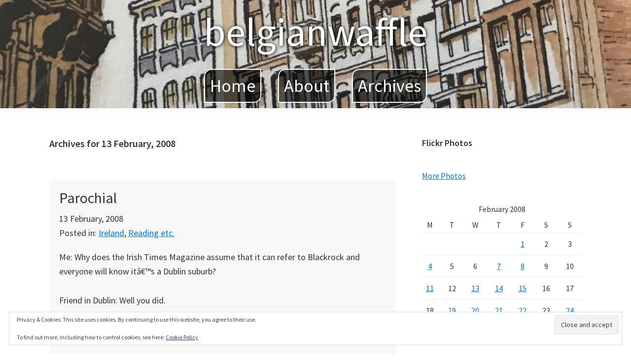

--- FILE ---
content_type: text/html; charset=UTF-8
request_url: http://www.belgianwaffle.net/2008/02/13/
body_size: 11768
content:
<!DOCTYPE html>
<html lang="en-US">
<head >
<meta charset="UTF-8" />
<meta name="viewport" content="width=device-width, initial-scale=1" />
<title>13 February, 2008</title>
<meta name='robots' content='max-image-preview:large' />
<link rel='dns-prefetch' href='//stats.wp.com' />
<link rel='dns-prefetch' href='//fonts.googleapis.com' />
<link rel='dns-prefetch' href='//v0.wordpress.com' />
<link rel="alternate" type="application/rss+xml" title="belgianwaffle &raquo; Feed" href="http://www.belgianwaffle.net/feed/" />
<link rel="alternate" type="application/rss+xml" title="belgianwaffle &raquo; Comments Feed" href="http://www.belgianwaffle.net/comments/feed/" />
<style id='wp-img-auto-sizes-contain-inline-css' type='text/css'>
img:is([sizes=auto i],[sizes^="auto," i]){contain-intrinsic-size:3000px 1500px}
/*# sourceURL=wp-img-auto-sizes-contain-inline-css */
</style>
<link rel='stylesheet' id='genesis-sample-css' href='http://www.belgianwaffle.net/wp-content/themes/genesis-sample/style.css?ver=2.9.1' type='text/css' media='all' />
<style id='wp-block-library-inline-css' type='text/css'>
:root{--wp-block-synced-color:#7a00df;--wp-block-synced-color--rgb:122,0,223;--wp-bound-block-color:var(--wp-block-synced-color);--wp-editor-canvas-background:#ddd;--wp-admin-theme-color:#007cba;--wp-admin-theme-color--rgb:0,124,186;--wp-admin-theme-color-darker-10:#006ba1;--wp-admin-theme-color-darker-10--rgb:0,107,160.5;--wp-admin-theme-color-darker-20:#005a87;--wp-admin-theme-color-darker-20--rgb:0,90,135;--wp-admin-border-width-focus:2px}@media (min-resolution:192dpi){:root{--wp-admin-border-width-focus:1.5px}}.wp-element-button{cursor:pointer}:root .has-very-light-gray-background-color{background-color:#eee}:root .has-very-dark-gray-background-color{background-color:#313131}:root .has-very-light-gray-color{color:#eee}:root .has-very-dark-gray-color{color:#313131}:root .has-vivid-green-cyan-to-vivid-cyan-blue-gradient-background{background:linear-gradient(135deg,#00d084,#0693e3)}:root .has-purple-crush-gradient-background{background:linear-gradient(135deg,#34e2e4,#4721fb 50%,#ab1dfe)}:root .has-hazy-dawn-gradient-background{background:linear-gradient(135deg,#faaca8,#dad0ec)}:root .has-subdued-olive-gradient-background{background:linear-gradient(135deg,#fafae1,#67a671)}:root .has-atomic-cream-gradient-background{background:linear-gradient(135deg,#fdd79a,#004a59)}:root .has-nightshade-gradient-background{background:linear-gradient(135deg,#330968,#31cdcf)}:root .has-midnight-gradient-background{background:linear-gradient(135deg,#020381,#2874fc)}:root{--wp--preset--font-size--normal:16px;--wp--preset--font-size--huge:42px}.has-regular-font-size{font-size:1em}.has-larger-font-size{font-size:2.625em}.has-normal-font-size{font-size:var(--wp--preset--font-size--normal)}.has-huge-font-size{font-size:var(--wp--preset--font-size--huge)}.has-text-align-center{text-align:center}.has-text-align-left{text-align:left}.has-text-align-right{text-align:right}.has-fit-text{white-space:nowrap!important}#end-resizable-editor-section{display:none}.aligncenter{clear:both}.items-justified-left{justify-content:flex-start}.items-justified-center{justify-content:center}.items-justified-right{justify-content:flex-end}.items-justified-space-between{justify-content:space-between}.screen-reader-text{border:0;clip-path:inset(50%);height:1px;margin:-1px;overflow:hidden;padding:0;position:absolute;width:1px;word-wrap:normal!important}.screen-reader-text:focus{background-color:#ddd;clip-path:none;color:#444;display:block;font-size:1em;height:auto;left:5px;line-height:normal;padding:15px 23px 14px;text-decoration:none;top:5px;width:auto;z-index:100000}html :where(.has-border-color){border-style:solid}html :where([style*=border-top-color]){border-top-style:solid}html :where([style*=border-right-color]){border-right-style:solid}html :where([style*=border-bottom-color]){border-bottom-style:solid}html :where([style*=border-left-color]){border-left-style:solid}html :where([style*=border-width]){border-style:solid}html :where([style*=border-top-width]){border-top-style:solid}html :where([style*=border-right-width]){border-right-style:solid}html :where([style*=border-bottom-width]){border-bottom-style:solid}html :where([style*=border-left-width]){border-left-style:solid}html :where(img[class*=wp-image-]){height:auto;max-width:100%}:where(figure){margin:0 0 1em}html :where(.is-position-sticky){--wp-admin--admin-bar--position-offset:var(--wp-admin--admin-bar--height,0px)}@media screen and (max-width:600px){html :where(.is-position-sticky){--wp-admin--admin-bar--position-offset:0px}}

/*# sourceURL=wp-block-library-inline-css */
</style><style id='global-styles-inline-css' type='text/css'>
:root{--wp--preset--aspect-ratio--square: 1;--wp--preset--aspect-ratio--4-3: 4/3;--wp--preset--aspect-ratio--3-4: 3/4;--wp--preset--aspect-ratio--3-2: 3/2;--wp--preset--aspect-ratio--2-3: 2/3;--wp--preset--aspect-ratio--16-9: 16/9;--wp--preset--aspect-ratio--9-16: 9/16;--wp--preset--color--black: #000000;--wp--preset--color--cyan-bluish-gray: #abb8c3;--wp--preset--color--white: #ffffff;--wp--preset--color--pale-pink: #f78da7;--wp--preset--color--vivid-red: #cf2e2e;--wp--preset--color--luminous-vivid-orange: #ff6900;--wp--preset--color--luminous-vivid-amber: #fcb900;--wp--preset--color--light-green-cyan: #7bdcb5;--wp--preset--color--vivid-green-cyan: #00d084;--wp--preset--color--pale-cyan-blue: #8ed1fc;--wp--preset--color--vivid-cyan-blue: #0693e3;--wp--preset--color--vivid-purple: #9b51e0;--wp--preset--color--theme-primary: #0073e5;--wp--preset--color--theme-secondary: #0073e5;--wp--preset--gradient--vivid-cyan-blue-to-vivid-purple: linear-gradient(135deg,rgb(6,147,227) 0%,rgb(155,81,224) 100%);--wp--preset--gradient--light-green-cyan-to-vivid-green-cyan: linear-gradient(135deg,rgb(122,220,180) 0%,rgb(0,208,130) 100%);--wp--preset--gradient--luminous-vivid-amber-to-luminous-vivid-orange: linear-gradient(135deg,rgb(252,185,0) 0%,rgb(255,105,0) 100%);--wp--preset--gradient--luminous-vivid-orange-to-vivid-red: linear-gradient(135deg,rgb(255,105,0) 0%,rgb(207,46,46) 100%);--wp--preset--gradient--very-light-gray-to-cyan-bluish-gray: linear-gradient(135deg,rgb(238,238,238) 0%,rgb(169,184,195) 100%);--wp--preset--gradient--cool-to-warm-spectrum: linear-gradient(135deg,rgb(74,234,220) 0%,rgb(151,120,209) 20%,rgb(207,42,186) 40%,rgb(238,44,130) 60%,rgb(251,105,98) 80%,rgb(254,248,76) 100%);--wp--preset--gradient--blush-light-purple: linear-gradient(135deg,rgb(255,206,236) 0%,rgb(152,150,240) 100%);--wp--preset--gradient--blush-bordeaux: linear-gradient(135deg,rgb(254,205,165) 0%,rgb(254,45,45) 50%,rgb(107,0,62) 100%);--wp--preset--gradient--luminous-dusk: linear-gradient(135deg,rgb(255,203,112) 0%,rgb(199,81,192) 50%,rgb(65,88,208) 100%);--wp--preset--gradient--pale-ocean: linear-gradient(135deg,rgb(255,245,203) 0%,rgb(182,227,212) 50%,rgb(51,167,181) 100%);--wp--preset--gradient--electric-grass: linear-gradient(135deg,rgb(202,248,128) 0%,rgb(113,206,126) 100%);--wp--preset--gradient--midnight: linear-gradient(135deg,rgb(2,3,129) 0%,rgb(40,116,252) 100%);--wp--preset--font-size--small: 12px;--wp--preset--font-size--medium: 20px;--wp--preset--font-size--large: 20px;--wp--preset--font-size--x-large: 42px;--wp--preset--font-size--normal: 18px;--wp--preset--font-size--larger: 24px;--wp--preset--spacing--20: 0.44rem;--wp--preset--spacing--30: 0.67rem;--wp--preset--spacing--40: 1rem;--wp--preset--spacing--50: 1.5rem;--wp--preset--spacing--60: 2.25rem;--wp--preset--spacing--70: 3.38rem;--wp--preset--spacing--80: 5.06rem;--wp--preset--shadow--natural: 6px 6px 9px rgba(0, 0, 0, 0.2);--wp--preset--shadow--deep: 12px 12px 50px rgba(0, 0, 0, 0.4);--wp--preset--shadow--sharp: 6px 6px 0px rgba(0, 0, 0, 0.2);--wp--preset--shadow--outlined: 6px 6px 0px -3px rgb(255, 255, 255), 6px 6px rgb(0, 0, 0);--wp--preset--shadow--crisp: 6px 6px 0px rgb(0, 0, 0);}:where(.is-layout-flex){gap: 0.5em;}:where(.is-layout-grid){gap: 0.5em;}body .is-layout-flex{display: flex;}.is-layout-flex{flex-wrap: wrap;align-items: center;}.is-layout-flex > :is(*, div){margin: 0;}body .is-layout-grid{display: grid;}.is-layout-grid > :is(*, div){margin: 0;}:where(.wp-block-columns.is-layout-flex){gap: 2em;}:where(.wp-block-columns.is-layout-grid){gap: 2em;}:where(.wp-block-post-template.is-layout-flex){gap: 1.25em;}:where(.wp-block-post-template.is-layout-grid){gap: 1.25em;}.has-black-color{color: var(--wp--preset--color--black) !important;}.has-cyan-bluish-gray-color{color: var(--wp--preset--color--cyan-bluish-gray) !important;}.has-white-color{color: var(--wp--preset--color--white) !important;}.has-pale-pink-color{color: var(--wp--preset--color--pale-pink) !important;}.has-vivid-red-color{color: var(--wp--preset--color--vivid-red) !important;}.has-luminous-vivid-orange-color{color: var(--wp--preset--color--luminous-vivid-orange) !important;}.has-luminous-vivid-amber-color{color: var(--wp--preset--color--luminous-vivid-amber) !important;}.has-light-green-cyan-color{color: var(--wp--preset--color--light-green-cyan) !important;}.has-vivid-green-cyan-color{color: var(--wp--preset--color--vivid-green-cyan) !important;}.has-pale-cyan-blue-color{color: var(--wp--preset--color--pale-cyan-blue) !important;}.has-vivid-cyan-blue-color{color: var(--wp--preset--color--vivid-cyan-blue) !important;}.has-vivid-purple-color{color: var(--wp--preset--color--vivid-purple) !important;}.has-black-background-color{background-color: var(--wp--preset--color--black) !important;}.has-cyan-bluish-gray-background-color{background-color: var(--wp--preset--color--cyan-bluish-gray) !important;}.has-white-background-color{background-color: var(--wp--preset--color--white) !important;}.has-pale-pink-background-color{background-color: var(--wp--preset--color--pale-pink) !important;}.has-vivid-red-background-color{background-color: var(--wp--preset--color--vivid-red) !important;}.has-luminous-vivid-orange-background-color{background-color: var(--wp--preset--color--luminous-vivid-orange) !important;}.has-luminous-vivid-amber-background-color{background-color: var(--wp--preset--color--luminous-vivid-amber) !important;}.has-light-green-cyan-background-color{background-color: var(--wp--preset--color--light-green-cyan) !important;}.has-vivid-green-cyan-background-color{background-color: var(--wp--preset--color--vivid-green-cyan) !important;}.has-pale-cyan-blue-background-color{background-color: var(--wp--preset--color--pale-cyan-blue) !important;}.has-vivid-cyan-blue-background-color{background-color: var(--wp--preset--color--vivid-cyan-blue) !important;}.has-vivid-purple-background-color{background-color: var(--wp--preset--color--vivid-purple) !important;}.has-black-border-color{border-color: var(--wp--preset--color--black) !important;}.has-cyan-bluish-gray-border-color{border-color: var(--wp--preset--color--cyan-bluish-gray) !important;}.has-white-border-color{border-color: var(--wp--preset--color--white) !important;}.has-pale-pink-border-color{border-color: var(--wp--preset--color--pale-pink) !important;}.has-vivid-red-border-color{border-color: var(--wp--preset--color--vivid-red) !important;}.has-luminous-vivid-orange-border-color{border-color: var(--wp--preset--color--luminous-vivid-orange) !important;}.has-luminous-vivid-amber-border-color{border-color: var(--wp--preset--color--luminous-vivid-amber) !important;}.has-light-green-cyan-border-color{border-color: var(--wp--preset--color--light-green-cyan) !important;}.has-vivid-green-cyan-border-color{border-color: var(--wp--preset--color--vivid-green-cyan) !important;}.has-pale-cyan-blue-border-color{border-color: var(--wp--preset--color--pale-cyan-blue) !important;}.has-vivid-cyan-blue-border-color{border-color: var(--wp--preset--color--vivid-cyan-blue) !important;}.has-vivid-purple-border-color{border-color: var(--wp--preset--color--vivid-purple) !important;}.has-vivid-cyan-blue-to-vivid-purple-gradient-background{background: var(--wp--preset--gradient--vivid-cyan-blue-to-vivid-purple) !important;}.has-light-green-cyan-to-vivid-green-cyan-gradient-background{background: var(--wp--preset--gradient--light-green-cyan-to-vivid-green-cyan) !important;}.has-luminous-vivid-amber-to-luminous-vivid-orange-gradient-background{background: var(--wp--preset--gradient--luminous-vivid-amber-to-luminous-vivid-orange) !important;}.has-luminous-vivid-orange-to-vivid-red-gradient-background{background: var(--wp--preset--gradient--luminous-vivid-orange-to-vivid-red) !important;}.has-very-light-gray-to-cyan-bluish-gray-gradient-background{background: var(--wp--preset--gradient--very-light-gray-to-cyan-bluish-gray) !important;}.has-cool-to-warm-spectrum-gradient-background{background: var(--wp--preset--gradient--cool-to-warm-spectrum) !important;}.has-blush-light-purple-gradient-background{background: var(--wp--preset--gradient--blush-light-purple) !important;}.has-blush-bordeaux-gradient-background{background: var(--wp--preset--gradient--blush-bordeaux) !important;}.has-luminous-dusk-gradient-background{background: var(--wp--preset--gradient--luminous-dusk) !important;}.has-pale-ocean-gradient-background{background: var(--wp--preset--gradient--pale-ocean) !important;}.has-electric-grass-gradient-background{background: var(--wp--preset--gradient--electric-grass) !important;}.has-midnight-gradient-background{background: var(--wp--preset--gradient--midnight) !important;}.has-small-font-size{font-size: var(--wp--preset--font-size--small) !important;}.has-medium-font-size{font-size: var(--wp--preset--font-size--medium) !important;}.has-large-font-size{font-size: var(--wp--preset--font-size--large) !important;}.has-x-large-font-size{font-size: var(--wp--preset--font-size--x-large) !important;}
/*# sourceURL=global-styles-inline-css */
</style>

<style id='classic-theme-styles-inline-css' type='text/css'>
/*! This file is auto-generated */
.wp-block-button__link{color:#fff;background-color:#32373c;border-radius:9999px;box-shadow:none;text-decoration:none;padding:calc(.667em + 2px) calc(1.333em + 2px);font-size:1.125em}.wp-block-file__button{background:#32373c;color:#fff;text-decoration:none}
/*# sourceURL=/wp-includes/css/classic-themes.min.css */
</style>
<link rel='stylesheet' id='genesis-sample-fonts-css' href='//fonts.googleapis.com/css?family=Source+Sans+Pro%3A400%2C400i%2C600%2C700&#038;ver=2.9.1' type='text/css' media='all' />
<link rel='stylesheet' id='dashicons-css' href='http://www.belgianwaffle.net/wp-includes/css/dashicons.min.css?ver=6.9' type='text/css' media='all' />
<link rel='stylesheet' id='genesis-sample-gutenberg-css' href='http://www.belgianwaffle.net/wp-content/themes/genesis-sample/lib/gutenberg/front-end.css?ver=2.9.1' type='text/css' media='all' />
<style id='genesis-sample-gutenberg-inline-css' type='text/css'>
.ab-block-post-grid .ab-post-grid-items h2 a:hover {
	color: #0073e5;
}

.site-container .wp-block-button .wp-block-button__link {
	background-color: #0073e5;
}

.wp-block-button .wp-block-button__link:not(.has-background),
.wp-block-button .wp-block-button__link:not(.has-background):focus,
.wp-block-button .wp-block-button__link:not(.has-background):hover {
	color: #ffffff;
}

.site-container .wp-block-button.is-style-outline .wp-block-button__link {
	color: #0073e5;
}

.site-container .wp-block-button.is-style-outline .wp-block-button__link:focus,
.site-container .wp-block-button.is-style-outline .wp-block-button__link:hover {
	color: #2396ff;
}		.site-container .has-small-font-size {
			font-size: 12px;
		}		.site-container .has-normal-font-size {
			font-size: 18px;
		}		.site-container .has-large-font-size {
			font-size: 20px;
		}		.site-container .has-larger-font-size {
			font-size: 24px;
		}		.site-container .has-theme-primary-color,
		.site-container .wp-block-button .wp-block-button__link.has-theme-primary-color,
		.site-container .wp-block-button.is-style-outline .wp-block-button__link.has-theme-primary-color {
			color: #0073e5;
		}

		.site-container .has-theme-primary-background-color,
		.site-container .wp-block-button .wp-block-button__link.has-theme-primary-background-color,
		.site-container .wp-block-pullquote.is-style-solid-color.has-theme-primary-background-color {
			background-color: #0073e5;
		}		.site-container .has-theme-secondary-color,
		.site-container .wp-block-button .wp-block-button__link.has-theme-secondary-color,
		.site-container .wp-block-button.is-style-outline .wp-block-button__link.has-theme-secondary-color {
			color: #0073e5;
		}

		.site-container .has-theme-secondary-background-color,
		.site-container .wp-block-button .wp-block-button__link.has-theme-secondary-background-color,
		.site-container .wp-block-pullquote.is-style-solid-color.has-theme-secondary-background-color {
			background-color: #0073e5;
		}
/*# sourceURL=genesis-sample-gutenberg-inline-css */
</style>
<link rel='stylesheet' id='jetpack-subscriptions-css' href='http://www.belgianwaffle.net/wp-content/plugins/jetpack/_inc/build/subscriptions/subscriptions.min.css?ver=15.4' type='text/css' media='all' />
<script type="text/javascript" src="http://www.belgianwaffle.net/wp-includes/js/jquery/jquery.min.js?ver=3.7.1" id="jquery-core-js"></script>
<script type="text/javascript" src="http://www.belgianwaffle.net/wp-includes/js/jquery/jquery-migrate.min.js?ver=3.4.1" id="jquery-migrate-js"></script>
<link rel="https://api.w.org/" href="http://www.belgianwaffle.net/wp-json/" /><link rel="EditURI" type="application/rsd+xml" title="RSD" href="http://www.belgianwaffle.net/xmlrpc.php?rsd" />
<style>
.title-area { float: none; text-align: center; }

.site-header { position: static; background: url(/wp-content/uploads/belgian-waffle-background.jpg) center center no-repeat; background-size: cover; }
.site-title { /*font-family: 'Great Vibes', cursive;*/ font-size: 40px; /*font-weight: 400;*/ }
.site-title a, .site-title a:focus, .site-title a:hover { color: #fff; text-shadow: 1px 1px 7px #000; }
@media only screen and (min-width: 960px) {
	.nav-primary { float: none; text-align: center; }
	.entry { margin-bottom: 40px; }
	.site-title { font-weight: 400; }
	h1.site-title, .site-title a, .site-title a:focus, .site-title a:hover { font-size: 2em; }
}
.content .entry { background-color: rgba(238,238,238,0.4); padding: 20px; }

input[type="email"], input[type="text"], input[type="url"], textarea { -webkit-appearance: none; border-radius: 0; }
@media only screen and (max-width: 959px) {
	.comment-respond input[type="email"], .comment-respond input[type="text"], .comment-respond input[type="url"] { width: 100%; }
}

.menu-toggle, .sub-menu-toggle, .menu-toggle:focus, .menu-toggle:hover, .sub-menu-toggle:focus, .sub-menu-toggle:hover { color: #fff; }
.menu-toggle { float: none; }
@media only screen and (max-width: 959px) {
	.nav-primary { background-color: #fff; padding: 20px; }
}
@media only screen and (min-width: 960px) {
.genesis-nav-menu a { color: #fff; font-size: 2em; /*font-family: 'Great Vibes', cursive;*/ }
.genesis-nav-menu .current-menu-item > a { color: #fff; font-style: italic; }
.genesis-nav-menu a:hover { color: #fff; }
.nav-primary a span { border: 2px solid #fff; border-radius: 15px 0; padding: 10px; background-color: rgba(0,0,0,0.6); }
}

#flickr_badge_wrapper { background-color: transparent !important; border-width: 0 !important; }
</style>
	<style>img#wpstats{display:none}</style>
		<link rel="icon" href="http://www.belgianwaffle.net/wp-content/plugins/belgian-waffle/favicon.ico" />
<link rel="pingback" href="http://www.belgianwaffle.net/xmlrpc.php" />

<!-- Jetpack Open Graph Tags -->
<meta property="og:type" content="website" />
<meta property="og:title" content="13 February, 2008" />
<meta property="og:site_name" content="belgianwaffle" />
<meta property="og:image" content="https://s0.wp.com/i/blank.jpg" />
<meta property="og:image:width" content="200" />
<meta property="og:image:height" content="200" />
<meta property="og:image:alt" content="" />
<meta property="og:locale" content="en_US" />

<!-- End Jetpack Open Graph Tags -->
<link rel='stylesheet' id='flickr-widget-style-css' href='http://www.belgianwaffle.net/wp-content/plugins/jetpack/modules/widgets/flickr/style.css?ver=20170405' type='text/css' media='all' />
<link rel='stylesheet' id='eu-cookie-law-style-css' href='http://www.belgianwaffle.net/wp-content/plugins/jetpack/modules/widgets/eu-cookie-law/style.css?ver=15.4' type='text/css' media='all' />
</head>
<body class="archive date wp-embed-responsive wp-theme-genesis wp-child-theme-genesis-sample header-full-width content-sidebar genesis-breadcrumbs-hidden genesis-footer-widgets-hidden" itemscope itemtype="https://schema.org/WebPage"><div class="site-container"><ul class="genesis-skip-link"><li><a href="#genesis-nav-primary" class="screen-reader-shortcut"> Skip to primary navigation</a></li><li><a href="#genesis-content" class="screen-reader-shortcut"> Skip to main content</a></li><li><a href="#genesis-sidebar-primary" class="screen-reader-shortcut"> Skip to primary sidebar</a></li></ul><header class="site-header" itemscope itemtype="https://schema.org/WPHeader"><div class="wrap"><div class="title-area"><p class="site-title" itemprop="headline"><a href="http://www.belgianwaffle.net/">belgianwaffle</a></p></div><nav class="nav-primary" aria-label="Main" itemscope itemtype="https://schema.org/SiteNavigationElement" id="genesis-nav-primary"><div class="wrap"><ul id="menu-main" class="menu genesis-nav-menu menu-primary js-superfish"><li id="menu-item-8363" class="menu-item menu-item-type-custom menu-item-object-custom menu-item-home menu-item-8363"><a href="http://www.belgianwaffle.net/" itemprop="url"><span itemprop="name">Home</span></a></li>
<li id="menu-item-8364" class="menu-item menu-item-type-post_type menu-item-object-page menu-item-8364"><a href="http://www.belgianwaffle.net/about/" itemprop="url"><span itemprop="name">About</span></a></li>
<li id="menu-item-8365" class="menu-item menu-item-type-post_type menu-item-object-page menu-item-8365"><a href="http://www.belgianwaffle.net/archivestuff/" itemprop="url"><span itemprop="name">Archives</span></a></li>
</ul></div></nav></div></header><div class="site-inner"><div class="content-sidebar-wrap"><main class="content" id="genesis-content"><div class="archive-description date-archive-description archive-date"><h1 class="archive-title">Archives for 13 February, 2008</h1></div><article class="post-1065 post type-post status-publish format-standard category-ireland category-reading entry" aria-label="Parochial" itemscope itemtype="https://schema.org/CreativeWork"><header class="entry-header"><h2 class="entry-title" itemprop="headline"><a class="entry-title-link" rel="bookmark" href="http://www.belgianwaffle.net/2008/02/parochial/">Parochial</a></h2>
<div class="entry-meta"><time class="entry-time" itemprop="datePublished" datetime="2008-02-13T15:26:23+00:00">13 February, 2008</time> <br/><span class="entry-categories">Posted in: <a href="http://www.belgianwaffle.net/category/ireland/" rel="category tag">Ireland</a>, <a href="http://www.belgianwaffle.net/category/reading/" rel="category tag">Reading etc.</a></span></div></header><div class="entry-content" itemprop="text"><p>Me: Why does the Irish Times Magazine assume that it can refer to Blackrock and everyone will know itâ€™s a Dublin suburb?</p>
<p class="MsoNormal" style="text-align: justify">Friend in Dublin: Well you did.</p>
<p class="MsoNormal" style="text-align: justify">Me: There <em>is</em> a Cork suburb called Blackrock.</p>
<p class="MsoNormal" style="text-align: justify">FiD: Is there?</p>
<p class="MsoNormal" style="text-align: justify">Me: And this week they referred to Ranelagh with no indication as to where it was.</p>
<p class="MsoNormal" style="text-align: justify">FiD: But you know where Ranelagh is, you lived there for years.</p>
<p class="MsoNormal" style="text-align: justify">Me: Thatâ€™s not the point.  And when they referred to Oughterard in the same article, they put Co. Galway next to it in brackets.   Is it utterly inconceivable to them that there might be people out there who know where Oughterard is but donâ€™t know that Ranelagh is a Dublin suburb?</p>
<p class="MsoNormal" style="text-align: justify">FiD (unanswerably): Not Irish Times readers.</p>
<p class="MsoNormal" style="text-align: justify">As my loving husband says, if it annoys me so much, why do I read it?  Doubtless to have my prejudices confirmed, how can they not be by a publication which, for years, put Northern Ireland under home news and Cork news under regional news, <em>regional news</em>, humph.</p>
<p class="MsoNormal" style="text-align: justify">This weekend, there was an essay on <a target="_blank" href="http://en.wikipedia.org/wiki/David_Marcus">David Marcus</a> in the Review section.  It said, inter alia, &#8220;But even the first issue of Irish Writing could stand on its own as a tribute to his taste, his instinct for the zeitgeist &#8211; remarkable in a young man from the provincial city of Cork &#8211; his guts, his determination and ultimately, his brass neck&#8221;.  &#8220;<em>[R]emarkable in a young man from the provincial city of Cork</em>&#8220;?  I nearly choked on my rice krispies.  The discovery that the <a href="http://homepage.eircom.net/~williamwall/williamwall/About%20William%20Wall.html">patronising man</a> who wrote the essay is actually from Cork, quite frankly, made matters worse not better.</p>
<p class="MsoNormal" style="text-align: justify">The article also says that &#8220;many readers may never have heard of him&#8221;.  I was surprised by that.  I would have thought he was pretty well known in Ireland.  I know he was thought to be an outstanding editor.  I have to say, I&#8217;ve only read one of his books (&#8220;A land not theirs&#8221; about growing up Jewish in Cork) and I didn&#8217;t think that it was very good but I certainly didn&#8217;t think it was obscure.</p>
<p class="MsoNormal" style="text-align: justify">I learned also that Marcus&#8217;s uncle was Gerald Goldberg a well known and respected Cork solicitor.  Many years ago, I met an exceptionally irritating woman in Brussels who told me that Mr. Goldberg was never elevated to the High Court bench because he was Jewish.  In fact, at the time he was practising (and possibly still at the time of his death), only barristers were eligible for appointment to the high court and  traditionally, minority religions (including judaism) have been somewhat over-represented on the bench in Ireland as they tend to be solidly middle class which, funnily enough, is where most  judges come from.   I never did manage to get a word in edge ways with her and tell her this, so this is a much delayed and pointless riposte.</p>
<p class="MsoNormal" style="text-align: justify">There is no Jewish community in Cork now (they all seem to have gone to Dublin to get married) and that is sad.  A lot of Lithuanian Jews came to Cork in the late 19th and early 20th century and some of them, including David Marcus who is an exact contemporary, were at my father&#8217;s school and he had a lot of friends with exotic and different names; Berkhans and Solomons and Goldbergs.  Maybe with this new wave of immigration from Eastern Europe, we&#8217;ll get some of them back.</p>
<p class="MsoNormal" style="text-align: justify">
<p class="MsoNormal" style="text-align: justify">Finally, a classic from the birth announcements:</p>
<p class="MsoNormal" style="text-align: justify">
<p class="MsoNormal" style="text-align: justify">BrontÃ« Philomena.  Bornâ€¦at the Whittingon Hospital in London to besotted parents David and Lisa.</p>
<p class="MsoNormal" style="text-align: justify">
<p class="MsoNormal" style="text-align: justify">I have a certain sympathy for â€œbesotted parentsâ€ â€“ I havenâ€™t got a heart of stone, you know â€“ but BrontÃ« Philomena? No, really, no.</p>
</div></article></main><aside class="sidebar sidebar-primary widget-area" role="complementary" aria-label="Primary Sidebar" itemscope itemtype="https://schema.org/WPSideBar" id="genesis-sidebar-primary"><h2 class="genesis-sidebar-title screen-reader-text">Primary Sidebar</h2><section id="flickr-3" class="widget widget_flickr"><div class="widget-wrap"><h3 class="widgettitle widget-title">Flickr Photos</h3>
<!-- Start of Flickr Widget -->
<div class="flickr-wrapper flickr-size-small">
	<div class="flickr-images">
		<a href="https://www.flickr.com/photos/belgianwaffle/55034926792/" target="_blank" rel="noopener noreferrer" ><img src="https://live.staticflickr.com/65535/55034926792_68e3ea93d3_m.jpg" alt="" title=""  /></a><a href="https://www.flickr.com/photos/belgianwaffle/55019927850/" target="_blank" rel="noopener noreferrer" ><img src="https://live.staticflickr.com/65535/55019927850_b2710e7456_m.jpg" alt="" title=""  /></a><a href="https://www.flickr.com/photos/belgianwaffle/55019863149/" target="_blank" rel="noopener noreferrer" ><img src="https://live.staticflickr.com/65535/55019863149_ae94ea5635_m.jpg" alt="" title=""  /></a>	</div>

			<a class="flickr-more" href="https://www.flickr.com/photos/belgianwaffle/">
			More Photos		</a>
	</div>
<!-- End of Flickr Widget -->
</div></section>
<section id="calendar-3" class="widget widget_calendar"><div class="widget-wrap"><div id="calendar_wrap" class="calendar_wrap"><table id="wp-calendar" class="wp-calendar-table">
	<caption>February 2008</caption>
	<thead>
	<tr>
		<th scope="col" aria-label="Monday">M</th>
		<th scope="col" aria-label="Tuesday">T</th>
		<th scope="col" aria-label="Wednesday">W</th>
		<th scope="col" aria-label="Thursday">T</th>
		<th scope="col" aria-label="Friday">F</th>
		<th scope="col" aria-label="Saturday">S</th>
		<th scope="col" aria-label="Sunday">S</th>
	</tr>
	</thead>
	<tbody>
	<tr>
		<td colspan="4" class="pad">&nbsp;</td><td><a href="http://www.belgianwaffle.net/2008/02/01/" aria-label="Posts published on February 1, 2008">1</a></td><td>2</td><td>3</td>
	</tr>
	<tr>
		<td><a href="http://www.belgianwaffle.net/2008/02/04/" aria-label="Posts published on February 4, 2008">4</a></td><td>5</td><td>6</td><td><a href="http://www.belgianwaffle.net/2008/02/07/" aria-label="Posts published on February 7, 2008">7</a></td><td><a href="http://www.belgianwaffle.net/2008/02/08/" aria-label="Posts published on February 8, 2008">8</a></td><td>9</td><td>10</td>
	</tr>
	<tr>
		<td><a href="http://www.belgianwaffle.net/2008/02/11/" aria-label="Posts published on February 11, 2008">11</a></td><td>12</td><td><a href="http://www.belgianwaffle.net/2008/02/13/" aria-label="Posts published on February 13, 2008">13</a></td><td><a href="http://www.belgianwaffle.net/2008/02/14/" aria-label="Posts published on February 14, 2008">14</a></td><td><a href="http://www.belgianwaffle.net/2008/02/15/" aria-label="Posts published on February 15, 2008">15</a></td><td>16</td><td>17</td>
	</tr>
	<tr>
		<td>18</td><td><a href="http://www.belgianwaffle.net/2008/02/19/" aria-label="Posts published on February 19, 2008">19</a></td><td><a href="http://www.belgianwaffle.net/2008/02/20/" aria-label="Posts published on February 20, 2008">20</a></td><td><a href="http://www.belgianwaffle.net/2008/02/21/" aria-label="Posts published on February 21, 2008">21</a></td><td><a href="http://www.belgianwaffle.net/2008/02/22/" aria-label="Posts published on February 22, 2008">22</a></td><td>23</td><td><a href="http://www.belgianwaffle.net/2008/02/24/" aria-label="Posts published on February 24, 2008">24</a></td>
	</tr>
	<tr>
		<td>25</td><td><a href="http://www.belgianwaffle.net/2008/02/26/" aria-label="Posts published on February 26, 2008">26</a></td><td><a href="http://www.belgianwaffle.net/2008/02/27/" aria-label="Posts published on February 27, 2008">27</a></td><td><a href="http://www.belgianwaffle.net/2008/02/28/" aria-label="Posts published on February 28, 2008">28</a></td><td><a href="http://www.belgianwaffle.net/2008/02/29/" aria-label="Posts published on February 29, 2008">29</a></td>
		<td class="pad" colspan="2">&nbsp;</td>
	</tr>
	</tbody>
	</table><nav aria-label="Previous and next months" class="wp-calendar-nav">
		<span class="wp-calendar-nav-prev"><a href="http://www.belgianwaffle.net/2008/01/">&laquo; Jan</a></span>
		<span class="pad">&nbsp;</span>
		<span class="wp-calendar-nav-next"><a href="http://www.belgianwaffle.net/2008/03/">Mar &raquo;</a></span>
	</nav></div></div></section>
<section id="custom_html-3" class="widget_text widget widget_custom_html"><div class="widget_text widget-wrap"><div class="textwidget custom-html-widget"><script  src="http://www.librarything.com/jswidget.php?reporton=belgianwaffle&show=random&header=&num=12&covers=small-fixed-width&text=none&onlycovers=1&tag=alltags&css=1&style=5&version=1"></script></div></div></section>
<section id="categories-2" class="widget widget_categories"><div class="widget-wrap"><h3 class="widgettitle widget-title">Categories</h3>

			<ul>
					<li class="cat-item cat-item-13"><a href="http://www.belgianwaffle.net/category/belgium/">Belgium</a> (149)
</li>
	<li class="cat-item cat-item-17"><a href="http://www.belgianwaffle.net/category/ireland/cork/">Cork</a> (246)
</li>
	<li class="cat-item cat-item-18"><a href="http://www.belgianwaffle.net/category/ireland/dublin/">Dublin</a> (549)
</li>
	<li class="cat-item cat-item-10"><a href="http://www.belgianwaffle.net/category/family/">Family</a> (660)
</li>
	<li class="cat-item cat-item-19"><a href="http://www.belgianwaffle.net/category/hodge/">Hodge</a> (52)
</li>
	<li class="cat-item cat-item-16"><a href="http://www.belgianwaffle.net/category/ireland/">Ireland</a> (1,000)
</li>
	<li class="cat-item cat-item-26"><a href="http://www.belgianwaffle.net/category/ireland/dublin/liffey/">Liffey Journal</a> (7)
</li>
	<li class="cat-item cat-item-12"><a href="http://www.belgianwaffle.net/category/twins/middle-child/">Middle Child</a> (737)
</li>
	<li class="cat-item cat-item-1"><a href="http://www.belgianwaffle.net/category/miscellaneous/">Miscellaneous</a> (68)
</li>
	<li class="cat-item cat-item-4"><a href="http://www.belgianwaffle.net/category/mr-waffle/">Mr. Waffle</a> (703)
</li>
	<li class="cat-item cat-item-2"><a href="http://www.belgianwaffle.net/category/princess/">Princess</a> (1,159)
</li>
	<li class="cat-item cat-item-5"><a href="http://www.belgianwaffle.net/category/reading/">Reading etc.</a> (621)
</li>
	<li class="cat-item cat-item-8"><a href="http://www.belgianwaffle.net/category/siblings/">Siblings</a> (256)
</li>
	<li class="cat-item cat-item-14"><a href="http://www.belgianwaffle.net/category/the-tale-of-lazy-jack-silver/">The tale of Lazy Jack Silver</a> (18)
</li>
	<li class="cat-item cat-item-15"><a href="http://www.belgianwaffle.net/category/travel/">Travel</a> (236)
</li>
	<li class="cat-item cat-item-3"><a href="http://www.belgianwaffle.net/category/twins/">Twins</a> (1,013)
</li>
	<li class="cat-item cat-item-9"><a href="http://www.belgianwaffle.net/category/work/">Work</a> (212)
</li>
	<li class="cat-item cat-item-11"><a href="http://www.belgianwaffle.net/category/twins/youngest-child/">Youngest Child</a> (710)
</li>
			</ul>

			</div></section>
<section id="search-3" class="widget widget_search"><div class="widget-wrap"><form class="search-form" method="get" action="http://www.belgianwaffle.net/" role="search" itemprop="potentialAction" itemscope itemtype="https://schema.org/SearchAction"><label class="search-form-label screen-reader-text" for="searchform-1">Search this website</label><input class="search-form-input" type="search" name="s" id="searchform-1" placeholder="Search this website" itemprop="query-input"><input class="search-form-submit" type="submit" value="Search"><meta content="http://www.belgianwaffle.net/?s={s}" itemprop="target"></form></div></section>
<section id="blog_subscription-2" class="widget widget_blog_subscription jetpack_subscription_widget"><div class="widget-wrap"><h3 class="widgettitle widget-title">Subscribe via Email</h3>

			<div class="wp-block-jetpack-subscriptions__container">
			<form action="#" method="post" accept-charset="utf-8" id="subscribe-blog-blog_subscription-2"
				data-blog="62312156"
				data-post_access_level="everybody" >
									<p id="subscribe-email">
						<label id="jetpack-subscribe-label"
							class="screen-reader-text"
							for="subscribe-field-blog_subscription-2">
							Email Address						</label>
						<input type="email" name="email" autocomplete="email" required="required"
																					value=""
							id="subscribe-field-blog_subscription-2"
							placeholder="Email Address"
						/>
					</p>

					<p id="subscribe-submit"
											>
						<input type="hidden" name="action" value="subscribe"/>
						<input type="hidden" name="source" value="http://www.belgianwaffle.net/2008/02/13/"/>
						<input type="hidden" name="sub-type" value="widget"/>
						<input type="hidden" name="redirect_fragment" value="subscribe-blog-blog_subscription-2"/>
						<input type="hidden" id="_wpnonce" name="_wpnonce" value="cc0bce5778" /><input type="hidden" name="_wp_http_referer" value="/2008/02/13/" />						<button type="submit"
															class="wp-block-button__link"
																					name="jetpack_subscriptions_widget"
						>
							Subscribe						</button>
					</p>
							</form>
						</div>
			
</div></section>
<section id="custom_html-5" class="widget_text widget widget_custom_html"><div class="widget_text widget-wrap"><div class="textwidget custom-html-widget"><!-- AddToAny BEGIN -->
<a class="a2a_dd" href="http://www.addtoany.com/subscribe?linkurl=www.belgianwaffle.net&amp;linkname=Belgianwaffle"><img src="http://static.addtoany.com/buttons/subscribe_171_16.gif" width="171" height="16" border="0" alt="Subscribe"/></a>
<script type="text/javascript">
var a2a_config = a2a_config || {};
a2a_config.linkname = "Belgianwaffle";
a2a_config.linkurl = "www.belgianwaffle.net";
</script>
<script  src="http://static.addtoany.com/menu/feed.js"></script>
<!-- AddToAny END -->

<!-- AddToAny BEGIN -->
<a class="a2a_dd" href="http://www.addtoany.com/share_save?linkurl=www.belgianwaffle.net&amp;linkname=Belgianwaffle"><img src="http://static.addtoany.com/buttons/share_save_171_16.png" width="171" height="16" border="0" alt="Share"/></a>
<script type="text/javascript">
var a2a_config = a2a_config || {};
a2a_config.linkname = "Belgianwaffle";
a2a_config.linkurl = "www.belgianwaffle.net";
</script>
<script  src="http://static.addtoany.com/menu/page.js"></script>
<!-- AddToAny END --> </div></div></section>
<section id="eu_cookie_law_widget-2" class="widget widget_eu_cookie_law_widget"><div class="widget-wrap">
<div
	class="hide-on-button"
	data-hide-timeout="30"
	data-consent-expiration="180"
	id="eu-cookie-law"
>
	<form method="post" id="jetpack-eu-cookie-law-form">
		<input type="submit" value="Close and accept" class="accept" />
	</form>

	Privacy &amp; Cookies: This site uses cookies. By continuing to use this website, you agree to their use.<br />
<br />
To find out more, including how to control cookies, see here:
		<a href="http://www.belgianwaffle.net/privacy-policy/" rel="">
		Cookie Policy	</a>
</div>
</div></section>
</aside></div></div><footer class="site-footer" itemscope itemtype="https://schema.org/WPFooter"><div class="wrap">&#xA9;&nbsp;2003&#x02013;2026 <a href="http://www.belgianwaffle.net">belgianwaffle</a> &middot; <a href="/privacy-policy/">Privacy Policy</a> &middot; <a href="http://www.belgianwaffle.net/rathdown/?redirect_to=http%3A%2F%2Fwww.belgianwaffle.net%2Fwp-admin%2Fpost-new.php">Write</a></div></footer></div><script type="speculationrules">
{"prefetch":[{"source":"document","where":{"and":[{"href_matches":"/*"},{"not":{"href_matches":["/wp-*.php","/wp-admin/*","/wp-content/uploads/*","/wp-content/*","/wp-content/plugins/*","/wp-content/themes/genesis-sample/*","/wp-content/themes/genesis/*","/*\\?(.+)"]}},{"not":{"selector_matches":"a[rel~=\"nofollow\"]"}},{"not":{"selector_matches":".no-prefetch, .no-prefetch a"}}]},"eagerness":"conservative"}]}
</script>
<script type="text/javascript" src="http://www.belgianwaffle.net/wp-includes/js/hoverIntent.min.js?ver=1.10.2" id="hoverIntent-js"></script>
<script type="text/javascript" src="http://www.belgianwaffle.net/wp-content/themes/genesis/lib/js/menu/superfish.min.js?ver=1.7.10" id="superfish-js"></script>
<script type="text/javascript" src="http://www.belgianwaffle.net/wp-content/themes/genesis/lib/js/menu/superfish.args.min.js?ver=3.6.1" id="superfish-args-js"></script>
<script type="text/javascript" src="http://www.belgianwaffle.net/wp-content/themes/genesis/lib/js/skip-links.min.js?ver=3.6.1" id="skip-links-js"></script>
<script type="text/javascript" id="genesis-sample-responsive-menu-js-extra">
/* <![CDATA[ */
var genesis_responsive_menu = {"mainMenu":"Menu","menuIconClass":"dashicons-before dashicons-menu","subMenu":"Submenu","subMenuIconClass":"dashicons-before dashicons-arrow-down-alt2","menuClasses":{"combine":[".nav-primary"],"others":[]}};
//# sourceURL=genesis-sample-responsive-menu-js-extra
/* ]]> */
</script>
<script type="text/javascript" src="http://www.belgianwaffle.net/wp-content/themes/genesis-sample/js/responsive-menus.min.js?ver=2.9.1" id="genesis-sample-responsive-menu-js"></script>
<script type="text/javascript" src="http://www.belgianwaffle.net/wp-content/themes/genesis-sample/js/genesis-sample.js?ver=2.9.1" id="genesis-sample-js"></script>
<script type="text/javascript" src="http://www.belgianwaffle.net/wp-content/themes/genesis-sample/js/jpuery.js?ver=2.9.1" id="genesis-base-js"></script>
<script type="text/javascript" id="jetpack-stats-js-before">
/* <![CDATA[ */
_stq = window._stq || [];
_stq.push([ "view", {"v":"ext","blog":"62312156","post":"0","tz":"0","srv":"www.belgianwaffle.net","arch_date":"2008/02/13","arch_results":"1","j":"1:15.4"} ]);
_stq.push([ "clickTrackerInit", "62312156", "0" ]);
//# sourceURL=jetpack-stats-js-before
/* ]]> */
</script>
<script type="text/javascript" src="https://stats.wp.com/e-202605.js" id="jetpack-stats-js" defer="defer" data-wp-strategy="defer"></script>
<script type="text/javascript" src="http://www.belgianwaffle.net/wp-content/plugins/jetpack/_inc/build/widgets/eu-cookie-law/eu-cookie-law.min.js?ver=20180522" id="eu-cookie-law-script-js"></script>
</body></html>
